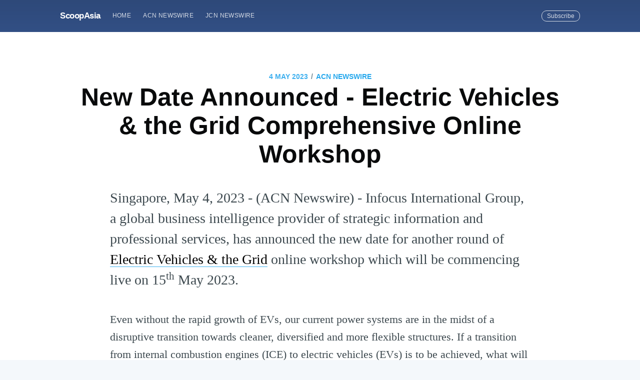

--- FILE ---
content_type: text/html; charset=utf-8
request_url: https://scoopasia.com/new-date-announced-electric-vehicles-the-grid-comprehensive-online-workshop/
body_size: 7134
content:
<!DOCTYPE html>
<html lang="en">
<head>

    <meta charset="utf-8" />
    <meta http-equiv="X-UA-Compatible" content="IE=edge" />

    <title>New Date Announced - Electric Vehicles &amp; the Grid Comprehensive Online Workshop</title>
    <meta name="HandheldFriendly" content="True" />
    <meta name="viewport" content="width=device-width, initial-scale=1.0" />

    <link rel="stylesheet" type="text/css" href="/assets/built/screen.css?v=09088ba9ee" />

    <meta name="description" content="Infocus International Group, a global business intelligence provider of strategic information and professional services, has announced the new date for another round of Electric Vehicles &amp; the Grid online workshop which will be commencing live on 15th May 2023." />
    <link rel="shortcut icon" href="/favicon.ico" type="image/x-icon" />
    <link rel="canonical" href="https://scoopasia.com/new-date-announced-electric-vehicles-the-grid-comprehensive-online-workshop/" />
    <meta name="referrer" content="no-referrer-when-downgrade" />
    <link rel="amphtml" href="https://scoopasia.com/new-date-announced-electric-vehicles-the-grid-comprehensive-online-workshop/amp/" />
    
    <meta property="og:site_name" content="ScoopAsia" />
    <meta property="og:type" content="article" />
    <meta property="og:title" content="New Date Announced - Electric Vehicles &amp; the Grid Comprehensive Online Workshop" />
    <meta property="og:description" content="Singapore, May 4, 2023 - (ACN Newswire) - Infocus International Group, a global
business intelligence provider of strategic information and professional
services, has announced the new date for another round of Electric Vehicles &amp;
the Grid [https://www.infocusinternational.com/ev] online workshop which will be
commencing live on 15th May 2023.

Even without the rapid growth of EVs, our current power systems are in the midst
of a disruptive transition towards cleaner, diversified and more flexibl" />
    <meta property="og:url" content="https://scoopasia.com/new-date-announced-electric-vehicles-the-grid-comprehensive-online-workshop/" />
    <meta property="article:published_time" content="2023-05-04T07:07:00.000Z" />
    <meta property="article:modified_time" content="2023-05-04T08:01:01.000Z" />
    <meta property="article:tag" content="ACN Newswire" />
    
    <meta property="article:author" content="https://www.facebook.com/acnewswire" />
    <meta name="twitter:card" content="summary" />
    <meta name="twitter:title" content="New Date Announced - Electric Vehicles &amp; the Grid Comprehensive Online Workshop" />
    <meta name="twitter:description" content="Singapore, May 4, 2023 - (ACN Newswire) - Infocus International Group, a global
business intelligence provider of strategic information and professional
services, has announced the new date for another round of Electric Vehicles &amp;
the Grid [https://www.infocusinternational.com/ev] online workshop which will be
commencing live on 15th May 2023.

Even without the rapid growth of EVs, our current power systems are in the midst
of a disruptive transition towards cleaner, diversified and more flexibl" />
    <meta name="twitter:url" content="https://scoopasia.com/new-date-announced-electric-vehicles-the-grid-comprehensive-online-workshop/" />
    <meta name="twitter:label1" content="Written by" />
    <meta name="twitter:data1" content="ACN Newswire" />
    <meta name="twitter:label2" content="Filed under" />
    <meta name="twitter:data2" content="ACN Newswire" />
    <meta name="twitter:creator" content="@acnnewswire" />
    
    <script type="application/ld+json">
{
    "@context": "https://schema.org",
    "@type": "Article",
    "publisher": {
        "@type": "Organization",
        "name": "ScoopAsia",
        "logo": {
            "@type": "ImageObject",
            "url": "https://scoopasia.com/favicon.ico",
            "width": 60,
            "height": 60
        }
    },
    "author": {
        "@type": "Person",
        "name": "ACN Newswire",
        "image": {
            "@type": "ImageObject",
            "url": "https://scoopasia.com/content/images/2019/08/acnfb.jpg",
            "width": 200,
            "height": 200
        },
        "url": "https://scoopasia.com/author/acnnewswire/",
        "sameAs": [
            "http://www.acnnewswire.com",
            "https://www.facebook.com/acnewswire",
            "https://twitter.com/acnnewswire"
        ]
    },
    "headline": "New Date Announced - Electric Vehicles &amp; the Grid Comprehensive Online Workshop",
    "url": "https://scoopasia.com/new-date-announced-electric-vehicles-the-grid-comprehensive-online-workshop/",
    "datePublished": "2023-05-04T07:07:00.000Z",
    "dateModified": "2023-05-04T08:01:01.000Z",
    "keywords": "ACN Newswire",
    "description": "Singapore, May 4, 2023 - (ACN Newswire) - Infocus International Group, a global\nbusiness intelligence provider of strategic information and professional\nservices, has announced the new date for another round of Electric Vehicles &amp;\nthe Grid [https://www.infocusinternational.com/ev] online workshop which will be\ncommencing live on 15th May 2023.\n\nEven without the rapid growth of EVs, our current power systems are in the midst\nof a disruptive transition towards cleaner, diversified and more flexibl",
    "mainEntityOfPage": {
        "@type": "WebPage",
        "@id": "https://scoopasia.com/"
    }
}
    </script>

    <meta name="generator" content="Ghost 2.28" />
    <link rel="alternate" type="application/rss+xml" title="ScoopAsia" href="https://scoopasia.com/rss/" />
    <style>
.site-header{
background:#3e63a5;
}
</style>
<!-- Global site tag (gtag.js) - Google Analytics -->
<script async src="https://www.googletagmanager.com/gtag/js?id=UA-150818842-1"></script>
<script>
  window.dataLayer = window.dataLayer || [];
  function gtag(){dataLayer.push(arguments);}
  gtag('js', new Date());

  gtag('config', 'UA-150818842-1');
</script>

</head>
<body class="post-template tag-acnnewswire">

    <div class="site-wrapper">

        

<header class="site-header outer">
    <div class="inner">
        <nav class="site-nav">
    <div class="site-nav-left">
                <a class="site-nav-logo" href="https://scoopasia.com">ScoopAsia</a>
            <ul class="nav" role="menu">
    <li class="nav-home" role="menuitem"><a href="https://scoopasia.com/">Home</a></li>
    <li class="nav-acn-newswire" role="menuitem"><a href="https://scoopasia.com/author/acnnewswire/">ACN Newswire</a></li>
    <li class="nav-jcn-newswire" role="menuitem"><a href="https://scoopasia.com/author/jcnnewswire/">JCN Newswire</a></li>
</ul>

    </div>
    <div class="site-nav-right">
        <div class="social-links">
        </div>
            <a class="subscribe-button" href="#subscribe">Subscribe</a>
    </div>
</nav>
    </div>
</header>


<main id="site-main" class="site-main outer">
    <div class="inner">

        <article class="post-full post tag-acnnewswire no-image">

            <header class="post-full-header">
                <section class="post-full-meta">
                    <time class="post-full-meta-date" datetime="2023-05-04">4 May 2023</time>
                        <span class="date-divider">/</span> <a href="/tag/acnnewswire/">ACN Newswire</a>
                </section>
                <h1 class="post-full-title">New Date Announced - Electric Vehicles &amp; the Grid Comprehensive Online Workshop</h1>
            </header>


            <section class="post-full-content">
                <div class="post-content">
                    <p>Singapore, May 4, 2023 - (ACN Newswire) - Infocus International Group, a global business intelligence provider of strategic information and professional services, has announced the new date for another round of <a href="https://www.infocusinternational.com/ev">Electric Vehicles &amp; the Grid</a> online workshop which will be commencing live on 15<sup>th</sup> May 2023.</p><p>Even without the rapid growth of EVs, our current power systems are in the midst of a disruptive transition towards cleaner, diversified and more flexible structures. If a transition from internal combustion engines (ICE) to electric vehicles (EVs) is to be achieved, what will be the impact on these systems? What are the barriers to scale and which solutions (and hence market opportunities) will be essential?</p><p>This course provides a comprehensive introduction to the multi-sector issues that must be understood and integrated, plus the competitive battles ahead, including: technology status and trends, management of electricity demand &amp; supply, charging network players and competitors, consumer behaviour influences.</p><p>A past participant from Statkraft Development AS shared that, <em>"The trainer was very knowledgeable and enthusiastic in presenting the material, also enabling knowledge exchange between participants in the group."</em></p><p><em>"He is a professional trainer with excellent presentation skills. He is also able to make simple presentations of complex issues and has a very good knowledge of renewable energy matters. I highly recommend him as a trainer!",</em> said the Director of IDETA.</p><p>Check out the essential guide to opportunity and risk within emerging EV charging value chains at <a href="http://www.infocusinternational.com/ev">www.infocusinternational.com/ev</a>.</p><p><strong>Course Sessions</strong></p><ol><li>The EV market and its bulk impact on electricity systems</li><li>Charging challenges, smart charging and EVs as grid assets</li><li>Value chain convergence and technology disruption</li></ol><p><strong>Benefits of Attending</strong></p><ul><li>Quantify the variables which will determine the impact of EVs on electricity supply</li><li>Identify the key barriers to widespread EV integration and growth, from a power system perspective</li><li>Assess where and how EVs can help the grid, through smart charging and Vehicle-to-Grid (V2G) solutions</li><li>Get up-to-date on the most significant value chain activities and pilot study findings</li><li>Analyse and segment the competitive landscape for EV charging</li><li>Understand and discuss which future technologies, behavioural trends and policy influences will be crucial to creating long-term, sustainable business models</li></ul><p><strong>Want to learn more?</strong></p><p>Simply email <a href="mailto:esther@infocusevent.com">esther@infocusevent.com</a> or call +65 6325 0210 to obtain your FREE COPY of the event brochure. For more information, please visit <a href="https://www.infocusinternational.com/ev">https://www.infocusinternational.com/ev</a></p><p><strong>About Infocus International Group</strong></p><p>Infocus International is a global business intelligence provider of strategic information and professional services for diverse business communities. We recognise clients' needs and responds with innovative and result oriented programmes. All products are founded on high value content in diverse subject areas, and the highest level of quality is ensured through intensive and in-depth market research from local and international insights. For more information: <a href="https://www.infocusinternational.com/">www.infocusinternational.com</a></p><p><br><br> Copyright 2023 ACN Newswire. All rights reserved. www.acnnewswire.com</p>
                </div>
            </section>

            <section class="subscribe-form">
                <h3 class="subscribe-form-title">Subscribe to ScoopAsia</h3>
                <p>Get the latest posts delivered right to your inbox</p>
                <form method="post" action="/subscribe/" id="" class="">
    <input class="confirm" type="hidden" name="confirm"  /><input class="location" type="hidden" name="location"  /><input class="referrer" type="hidden" name="referrer"  />

    <div class="form-group">
        <input class="subscribe-email" type="email" name="email" placeholder="youremail@example.com" />
    </div>
    <button id="" class="" type="submit"><span>Subscribe</span></button>
    
<script>
    (function(g,h,o,s,t){
        var buster = function(b,m) {
            h[o]('input.'+b).forEach(function (i) {
                i.value=i.value || m;
            });
        };
        buster('location', g.location.href);
        buster('referrer', h.referrer);
    })(window,document,'querySelectorAll','value');
</script>

</form>


            </section>

            <footer class="post-full-footer">


                    
<section class="author-card">
        <img class="author-profile-image" src="/content/images/size/w100/2019/08/acnfb.jpg" alt="ACN Newswire" />
    <section class="author-card-content">
        <h4 class="author-card-name"><a href="/author/acnnewswire/">ACN Newswire</a></h4>
            <p>ACN Newswire supports Asian companies and organizations with press release distribution to stakeholders in Asia and worldwide.</p>
    </section>
</section>
<div class="post-full-footer-right">
    <a class="author-card-button" href="/author/acnnewswire/">Read More</a>
</div>


            </footer>


        </article>

    </div>
</main>

<aside class="read-next outer">
    <div class="inner">
        <div class="read-next-feed">
                <article class="read-next-card"

                >
                    <header class="read-next-card-header">
                        <small class="read-next-card-header-sitetitle">&mdash; ScoopAsia &mdash;</small>
                        <h3 class="read-next-card-header-title"><a href="/tag/acnnewswire/">ACN Newswire</a></h3>
                    </header>
                    <div class="read-next-divider"><svg xmlns="http://www.w3.org/2000/svg" viewBox="0 0 24 24"><path d="M13 14.5s2 3 5 3 5.5-2.463 5.5-5.5S21 6.5 18 6.5c-5 0-7 11-12 11C2.962 17.5.5 15.037.5 12S3 6.5 6 6.5s4.5 3.5 4.5 3.5"/></svg>
</div>
                    <div class="read-next-card-content">
                        <ul>
                            <li><a href="/cevaxi-shou-windrosece-shi-zhong-guo-chang-tu-dian-dong-qia-che-yun-shu/">CEVA攜手Windrose測試中國長途電動卡車運輸</a></li>
                            <li><a href="/ceva-joins-windrose-to-test-long-haul-ev-trucking-in-china/">CEVA Joins Windrose To Test Long-Haul EV Trucking in China</a></li>
                            <li><a href="/cevaxi-shou-windrosece-shi-zhong-guo-chang-tu-dian-dong-qia-che-yun-shu-2/">CEVA携手Windrose测试中国长途电动卡车运输</a></li>
                        </ul>
                    </div>
                    <footer class="read-next-card-footer">
                        <a href="/tag/acnnewswire/">See all 13912 posts →</a>
                    </footer>
                </article>

                <article class="post-card post tag-acnnewswire no-image">


    <div class="post-card-content">

        <a class="post-card-content-link" href="/take-charge-of-your-career-with-expert-led-energy-storage-live-online-course/">

            <header class="post-card-header">
                    <span class="post-card-tags">ACN Newswire</span>
                <h2 class="post-card-title">Take Charge of Your Career with Expert-Led Energy Storage Live Online Course</h2>
            </header>

            <section class="post-card-excerpt">
                <p>Singapore, May 4, 2023 - (ACN Newswire) - Registration is now open for the Energy Storage Live Online Course, with sessions commencing on 14th July and 1st December 2023.Energy storage differs from</p>
            </section>

        </a>

        <footer class="post-card-meta">

            <ul class="author-list">
                <li class="author-list-item">

                    <div class="author-name-tooltip">
                        ACN Newswire
                    </div>

                        <a href="/author/acnnewswire/" class="static-avatar">
                            <img class="author-profile-image" src="/content/images/size/w100/2019/08/acnfb.jpg" alt="ACN Newswire" />
                        </a>
                </li>
            </ul>

            <span class="reading-time">2 min read</span>

        </footer>

    </div>

</article>

                <article class="post-card post tag-acnnewswire ">

    <a class="post-card-image-link" href="/pln-iea-finalize-jetp-toward-achieving-indonesias-net-zero-goal/">
        <img class="post-card-image"
            srcset="https://photos.acnnewswire.com/tr:n-650/image_6483441.JPG 300w,
                    https://photos.acnnewswire.com/tr:n-650/image_6483441.JPG 600w,
                    https://photos.acnnewswire.com/tr:n-650/image_6483441.JPG 1000w,
                    https://photos.acnnewswire.com/tr:n-650/image_6483441.JPG 2000w"
            sizes="(max-width: 1000px) 400px, 700px"
            src="https://photos.acnnewswire.com/tr:n-650/image_6483441.JPG"
            alt="PLN, IEA Finalize JETP Toward Achieving Indonesia&#x27;s Net Zero Goal"
        />
    </a>

    <div class="post-card-content">

        <a class="post-card-content-link" href="/pln-iea-finalize-jetp-toward-achieving-indonesias-net-zero-goal/">

            <header class="post-card-header">
                    <span class="post-card-tags">ACN Newswire</span>
                <h2 class="post-card-title">PLN, IEA Finalize JETP Toward Achieving Indonesia&#x27;s Net Zero Goal</h2>
            </header>

            <section class="post-card-excerpt">
                <p>JAKARTA, May 4, 2023 - (ACN Newswire) -  PT PLN (Persero) and the International Energy Agency (IEA) have inked a memorandum of understanding on the Just Energy Transition Partnership Investment and Policy Plan</p>
            </section>

        </a>

        <footer class="post-card-meta">

            <ul class="author-list">
                <li class="author-list-item">

                    <div class="author-name-tooltip">
                        ACN Newswire
                    </div>

                        <a href="/author/acnnewswire/" class="static-avatar">
                            <img class="author-profile-image" src="/content/images/size/w100/2019/08/acnfb.jpg" alt="ACN Newswire" />
                        </a>
                </li>
            </ul>

            <span class="reading-time">3 min read</span>

        </footer>

    </div>

</article>

        </div>
    </div>
</aside>

<div class="floating-header">
    <div class="floating-header-logo">
        <a href="https://scoopasia.com">
                <img src="/content/images/size/w30/2019/08/favicon.ico" alt="ScoopAsia icon" />
            <span>ScoopAsia</span>
        </a>
    </div>
    <span class="floating-header-divider">&mdash;</span>
    <div class="floating-header-title">New Date Announced - Electric Vehicles &amp; the Grid Comprehensive Online Workshop</div>
    <div class="floating-header-share">
        <div class="floating-header-share-label">Share this <svg xmlns="http://www.w3.org/2000/svg" viewBox="0 0 24 24">
    <path d="M7.5 15.5V4a1.5 1.5 0 1 1 3 0v4.5h2a1 1 0 0 1 1 1h2a1 1 0 0 1 1 1H18a1.5 1.5 0 0 1 1.5 1.5v3.099c0 .929-.13 1.854-.385 2.748L17.5 23.5h-9c-1.5-2-5.417-8.673-5.417-8.673a1.2 1.2 0 0 1 1.76-1.605L7.5 15.5zm6-6v2m-3-3.5v3.5m6-1v2"/>
</svg>
</div>
        <a class="floating-header-share-tw" href="https://twitter.com/share?text=New%20Date%20Announced%20-%20Electric%20Vehicles%20%26%20the%20Grid%20Comprehensive%20Online%20Workshop&amp;url=https://scoopasia.com/new-date-announced-electric-vehicles-the-grid-comprehensive-online-workshop/"
            onclick="window.open(this.href, 'share-twitter', 'width=550,height=235');return false;">
            <svg xmlns="http://www.w3.org/2000/svg" viewBox="0 0 32 32"><path d="M30.063 7.313c-.813 1.125-1.75 2.125-2.875 2.938v.75c0 1.563-.188 3.125-.688 4.625a15.088 15.088 0 0 1-2.063 4.438c-.875 1.438-2 2.688-3.25 3.813a15.015 15.015 0 0 1-4.625 2.563c-1.813.688-3.75 1-5.75 1-3.25 0-6.188-.875-8.875-2.625.438.063.875.125 1.375.125 2.688 0 5.063-.875 7.188-2.5-1.25 0-2.375-.375-3.375-1.125s-1.688-1.688-2.063-2.875c.438.063.813.125 1.125.125.5 0 1-.063 1.5-.25-1.313-.25-2.438-.938-3.313-1.938a5.673 5.673 0 0 1-1.313-3.688v-.063c.813.438 1.688.688 2.625.688a5.228 5.228 0 0 1-1.875-2c-.5-.875-.688-1.813-.688-2.75 0-1.063.25-2.063.75-2.938 1.438 1.75 3.188 3.188 5.25 4.25s4.313 1.688 6.688 1.813a5.579 5.579 0 0 1 1.5-5.438c1.125-1.125 2.5-1.688 4.125-1.688s3.063.625 4.188 1.813a11.48 11.48 0 0 0 3.688-1.375c-.438 1.375-1.313 2.438-2.563 3.188 1.125-.125 2.188-.438 3.313-.875z"/></svg>
        </a>
        <a class="floating-header-share-fb" href="https://www.facebook.com/sharer/sharer.php?u=https://scoopasia.com/new-date-announced-electric-vehicles-the-grid-comprehensive-online-workshop/"
            onclick="window.open(this.href, 'share-facebook','width=580,height=296');return false;">
            <svg xmlns="http://www.w3.org/2000/svg" viewBox="0 0 32 32"><path d="M19 6h5V0h-5c-3.86 0-7 3.14-7 7v3H8v6h4v16h6V16h5l1-6h-6V7c0-.542.458-1 1-1z"/></svg>
        </a>
    </div>
    <progress id="reading-progress" class="progress" value="0">
        <div class="progress-container">
            <span class="progress-bar"></span>
        </div>
    </progress>
</div>




        <footer class="site-footer outer">
            <div class="site-footer-content inner">
                <section class="copyright"><a href="https://scoopasia.com">ScoopAsia</a> &copy; 2026</section>
                <nav class="site-footer-nav">
                    <a href="https://scoopasia.com">Latest Posts</a>
                    
                    
                  
                </nav>
            </div>
        </footer>

    </div>

    <div id="subscribe" class="subscribe-overlay">
        <a class="subscribe-overlay-close" href="#"></a>
        <div class="subscribe-overlay-content">
            <h1 class="subscribe-overlay-title">Subscribe to ScoopAsia</h1>
            <p class="subscribe-overlay-description">Stay up to date! Get all the latest &amp; greatest posts delivered straight to your inbox</p>
            <form method="post" action="/subscribe/" id="" class="">
    <input class="confirm" type="hidden" name="confirm"  /><input class="location" type="hidden" name="location"  /><input class="referrer" type="hidden" name="referrer"  />

    <div class="form-group">
        <input class="subscribe-email" type="email" name="email" placeholder="youremail@example.com" />
    </div>
    <button id="" class="" type="submit"><span>Subscribe</span></button>
    
<script>
    (function(g,h,o,s,t){
        var buster = function(b,m) {
            h[o]('input.'+b).forEach(function (i) {
                i.value=i.value || m;
            });
        };
        buster('location', g.location.href);
        buster('referrer', h.referrer);
    })(window,document,'querySelectorAll','value');
</script>

</form>


        </div>
    </div>

    <script>
        var images = document.querySelectorAll('.kg-gallery-image img');
        images.forEach(function (image) {
            var container = image.closest('.kg-gallery-image');
            var width = image.attributes.width.value;
            var height = image.attributes.height.value;
            var ratio = width / height;
            container.style.flex = ratio + ' 1 0%';
        })
    </script>


    <script
        src="https://code.jquery.com/jquery-3.2.1.min.js"
        integrity="sha256-hwg4gsxgFZhOsEEamdOYGBf13FyQuiTwlAQgxVSNgt4="
        crossorigin="anonymous">
    </script>
    <script type="text/javascript" src="/assets/built/jquery.fitvids.js?v=09088ba9ee"></script>


    <script>

// NOTE: Scroll performance is poor in Safari
// - this appears to be due to the events firing much more slowly in Safari.
//   Dropping the scroll event and using only a raf loop results in smoother
//   scrolling but continuous processing even when not scrolling
$(document).ready(function () {
    // Start fitVids
    var $postContent = $(".post-full-content");
    $postContent.fitVids();
    // End fitVids

    var progressBar = document.querySelector('#reading-progress');
    var header = document.querySelector('.floating-header');
    var title = document.querySelector('.post-full-title');

    var lastScrollY = window.scrollY;
    var lastWindowHeight = window.innerHeight;
    var lastDocumentHeight = $(document).height();
    var ticking = false;

    function onScroll() {
        lastScrollY = window.scrollY;
        requestTick();
    }

    function onResize() {
        lastWindowHeight = window.innerHeight;
        lastDocumentHeight = $(document).height();
        requestTick();
    }

    function requestTick() {
        if (!ticking) {
            requestAnimationFrame(update);
        }
        ticking = true;
    }

    function update() {
        var trigger = title.getBoundingClientRect().top + window.scrollY;
        var triggerOffset = title.offsetHeight + 35;
        var progressMax = lastDocumentHeight - lastWindowHeight;

        // show/hide floating header
        if (lastScrollY >= trigger + triggerOffset) {
            header.classList.add('floating-active');
        } else {
            header.classList.remove('floating-active');
        }

        progressBar.setAttribute('max', progressMax);
        progressBar.setAttribute('value', lastScrollY);

        ticking = false;
    }

    window.addEventListener('scroll', onScroll, {passive: true});
    window.addEventListener('resize', onResize, false);

    update();

});
</script>


    <style>
.site-footer{
background:#3e63a5;
}
</style>

</body>
</html>
